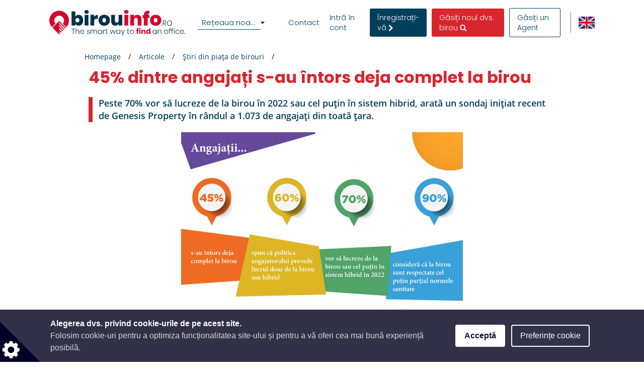

--- FILE ---
content_type: text/html; charset=utf-8
request_url: https://www.google.com/recaptcha/api2/anchor?ar=1&k=6LcHCuMZAAAAAL9nsJsX_rLXWwcp7oGhaPj1Qq3N&co=aHR0cHM6Ly93d3cuYmlyb3VpbmZvLnJvOjQ0Mw..&hl=ro&type=image&v=N67nZn4AqZkNcbeMu4prBgzg&theme=light&size=normal&anchor-ms=20000&execute-ms=30000&cb=z594ixi1ahe6
body_size: 49528
content:
<!DOCTYPE HTML><html dir="ltr" lang="ro"><head><meta http-equiv="Content-Type" content="text/html; charset=UTF-8">
<meta http-equiv="X-UA-Compatible" content="IE=edge">
<title>reCAPTCHA</title>
<style type="text/css">
/* cyrillic-ext */
@font-face {
  font-family: 'Roboto';
  font-style: normal;
  font-weight: 400;
  font-stretch: 100%;
  src: url(//fonts.gstatic.com/s/roboto/v48/KFO7CnqEu92Fr1ME7kSn66aGLdTylUAMa3GUBHMdazTgWw.woff2) format('woff2');
  unicode-range: U+0460-052F, U+1C80-1C8A, U+20B4, U+2DE0-2DFF, U+A640-A69F, U+FE2E-FE2F;
}
/* cyrillic */
@font-face {
  font-family: 'Roboto';
  font-style: normal;
  font-weight: 400;
  font-stretch: 100%;
  src: url(//fonts.gstatic.com/s/roboto/v48/KFO7CnqEu92Fr1ME7kSn66aGLdTylUAMa3iUBHMdazTgWw.woff2) format('woff2');
  unicode-range: U+0301, U+0400-045F, U+0490-0491, U+04B0-04B1, U+2116;
}
/* greek-ext */
@font-face {
  font-family: 'Roboto';
  font-style: normal;
  font-weight: 400;
  font-stretch: 100%;
  src: url(//fonts.gstatic.com/s/roboto/v48/KFO7CnqEu92Fr1ME7kSn66aGLdTylUAMa3CUBHMdazTgWw.woff2) format('woff2');
  unicode-range: U+1F00-1FFF;
}
/* greek */
@font-face {
  font-family: 'Roboto';
  font-style: normal;
  font-weight: 400;
  font-stretch: 100%;
  src: url(//fonts.gstatic.com/s/roboto/v48/KFO7CnqEu92Fr1ME7kSn66aGLdTylUAMa3-UBHMdazTgWw.woff2) format('woff2');
  unicode-range: U+0370-0377, U+037A-037F, U+0384-038A, U+038C, U+038E-03A1, U+03A3-03FF;
}
/* math */
@font-face {
  font-family: 'Roboto';
  font-style: normal;
  font-weight: 400;
  font-stretch: 100%;
  src: url(//fonts.gstatic.com/s/roboto/v48/KFO7CnqEu92Fr1ME7kSn66aGLdTylUAMawCUBHMdazTgWw.woff2) format('woff2');
  unicode-range: U+0302-0303, U+0305, U+0307-0308, U+0310, U+0312, U+0315, U+031A, U+0326-0327, U+032C, U+032F-0330, U+0332-0333, U+0338, U+033A, U+0346, U+034D, U+0391-03A1, U+03A3-03A9, U+03B1-03C9, U+03D1, U+03D5-03D6, U+03F0-03F1, U+03F4-03F5, U+2016-2017, U+2034-2038, U+203C, U+2040, U+2043, U+2047, U+2050, U+2057, U+205F, U+2070-2071, U+2074-208E, U+2090-209C, U+20D0-20DC, U+20E1, U+20E5-20EF, U+2100-2112, U+2114-2115, U+2117-2121, U+2123-214F, U+2190, U+2192, U+2194-21AE, U+21B0-21E5, U+21F1-21F2, U+21F4-2211, U+2213-2214, U+2216-22FF, U+2308-230B, U+2310, U+2319, U+231C-2321, U+2336-237A, U+237C, U+2395, U+239B-23B7, U+23D0, U+23DC-23E1, U+2474-2475, U+25AF, U+25B3, U+25B7, U+25BD, U+25C1, U+25CA, U+25CC, U+25FB, U+266D-266F, U+27C0-27FF, U+2900-2AFF, U+2B0E-2B11, U+2B30-2B4C, U+2BFE, U+3030, U+FF5B, U+FF5D, U+1D400-1D7FF, U+1EE00-1EEFF;
}
/* symbols */
@font-face {
  font-family: 'Roboto';
  font-style: normal;
  font-weight: 400;
  font-stretch: 100%;
  src: url(//fonts.gstatic.com/s/roboto/v48/KFO7CnqEu92Fr1ME7kSn66aGLdTylUAMaxKUBHMdazTgWw.woff2) format('woff2');
  unicode-range: U+0001-000C, U+000E-001F, U+007F-009F, U+20DD-20E0, U+20E2-20E4, U+2150-218F, U+2190, U+2192, U+2194-2199, U+21AF, U+21E6-21F0, U+21F3, U+2218-2219, U+2299, U+22C4-22C6, U+2300-243F, U+2440-244A, U+2460-24FF, U+25A0-27BF, U+2800-28FF, U+2921-2922, U+2981, U+29BF, U+29EB, U+2B00-2BFF, U+4DC0-4DFF, U+FFF9-FFFB, U+10140-1018E, U+10190-1019C, U+101A0, U+101D0-101FD, U+102E0-102FB, U+10E60-10E7E, U+1D2C0-1D2D3, U+1D2E0-1D37F, U+1F000-1F0FF, U+1F100-1F1AD, U+1F1E6-1F1FF, U+1F30D-1F30F, U+1F315, U+1F31C, U+1F31E, U+1F320-1F32C, U+1F336, U+1F378, U+1F37D, U+1F382, U+1F393-1F39F, U+1F3A7-1F3A8, U+1F3AC-1F3AF, U+1F3C2, U+1F3C4-1F3C6, U+1F3CA-1F3CE, U+1F3D4-1F3E0, U+1F3ED, U+1F3F1-1F3F3, U+1F3F5-1F3F7, U+1F408, U+1F415, U+1F41F, U+1F426, U+1F43F, U+1F441-1F442, U+1F444, U+1F446-1F449, U+1F44C-1F44E, U+1F453, U+1F46A, U+1F47D, U+1F4A3, U+1F4B0, U+1F4B3, U+1F4B9, U+1F4BB, U+1F4BF, U+1F4C8-1F4CB, U+1F4D6, U+1F4DA, U+1F4DF, U+1F4E3-1F4E6, U+1F4EA-1F4ED, U+1F4F7, U+1F4F9-1F4FB, U+1F4FD-1F4FE, U+1F503, U+1F507-1F50B, U+1F50D, U+1F512-1F513, U+1F53E-1F54A, U+1F54F-1F5FA, U+1F610, U+1F650-1F67F, U+1F687, U+1F68D, U+1F691, U+1F694, U+1F698, U+1F6AD, U+1F6B2, U+1F6B9-1F6BA, U+1F6BC, U+1F6C6-1F6CF, U+1F6D3-1F6D7, U+1F6E0-1F6EA, U+1F6F0-1F6F3, U+1F6F7-1F6FC, U+1F700-1F7FF, U+1F800-1F80B, U+1F810-1F847, U+1F850-1F859, U+1F860-1F887, U+1F890-1F8AD, U+1F8B0-1F8BB, U+1F8C0-1F8C1, U+1F900-1F90B, U+1F93B, U+1F946, U+1F984, U+1F996, U+1F9E9, U+1FA00-1FA6F, U+1FA70-1FA7C, U+1FA80-1FA89, U+1FA8F-1FAC6, U+1FACE-1FADC, U+1FADF-1FAE9, U+1FAF0-1FAF8, U+1FB00-1FBFF;
}
/* vietnamese */
@font-face {
  font-family: 'Roboto';
  font-style: normal;
  font-weight: 400;
  font-stretch: 100%;
  src: url(//fonts.gstatic.com/s/roboto/v48/KFO7CnqEu92Fr1ME7kSn66aGLdTylUAMa3OUBHMdazTgWw.woff2) format('woff2');
  unicode-range: U+0102-0103, U+0110-0111, U+0128-0129, U+0168-0169, U+01A0-01A1, U+01AF-01B0, U+0300-0301, U+0303-0304, U+0308-0309, U+0323, U+0329, U+1EA0-1EF9, U+20AB;
}
/* latin-ext */
@font-face {
  font-family: 'Roboto';
  font-style: normal;
  font-weight: 400;
  font-stretch: 100%;
  src: url(//fonts.gstatic.com/s/roboto/v48/KFO7CnqEu92Fr1ME7kSn66aGLdTylUAMa3KUBHMdazTgWw.woff2) format('woff2');
  unicode-range: U+0100-02BA, U+02BD-02C5, U+02C7-02CC, U+02CE-02D7, U+02DD-02FF, U+0304, U+0308, U+0329, U+1D00-1DBF, U+1E00-1E9F, U+1EF2-1EFF, U+2020, U+20A0-20AB, U+20AD-20C0, U+2113, U+2C60-2C7F, U+A720-A7FF;
}
/* latin */
@font-face {
  font-family: 'Roboto';
  font-style: normal;
  font-weight: 400;
  font-stretch: 100%;
  src: url(//fonts.gstatic.com/s/roboto/v48/KFO7CnqEu92Fr1ME7kSn66aGLdTylUAMa3yUBHMdazQ.woff2) format('woff2');
  unicode-range: U+0000-00FF, U+0131, U+0152-0153, U+02BB-02BC, U+02C6, U+02DA, U+02DC, U+0304, U+0308, U+0329, U+2000-206F, U+20AC, U+2122, U+2191, U+2193, U+2212, U+2215, U+FEFF, U+FFFD;
}
/* cyrillic-ext */
@font-face {
  font-family: 'Roboto';
  font-style: normal;
  font-weight: 500;
  font-stretch: 100%;
  src: url(//fonts.gstatic.com/s/roboto/v48/KFO7CnqEu92Fr1ME7kSn66aGLdTylUAMa3GUBHMdazTgWw.woff2) format('woff2');
  unicode-range: U+0460-052F, U+1C80-1C8A, U+20B4, U+2DE0-2DFF, U+A640-A69F, U+FE2E-FE2F;
}
/* cyrillic */
@font-face {
  font-family: 'Roboto';
  font-style: normal;
  font-weight: 500;
  font-stretch: 100%;
  src: url(//fonts.gstatic.com/s/roboto/v48/KFO7CnqEu92Fr1ME7kSn66aGLdTylUAMa3iUBHMdazTgWw.woff2) format('woff2');
  unicode-range: U+0301, U+0400-045F, U+0490-0491, U+04B0-04B1, U+2116;
}
/* greek-ext */
@font-face {
  font-family: 'Roboto';
  font-style: normal;
  font-weight: 500;
  font-stretch: 100%;
  src: url(//fonts.gstatic.com/s/roboto/v48/KFO7CnqEu92Fr1ME7kSn66aGLdTylUAMa3CUBHMdazTgWw.woff2) format('woff2');
  unicode-range: U+1F00-1FFF;
}
/* greek */
@font-face {
  font-family: 'Roboto';
  font-style: normal;
  font-weight: 500;
  font-stretch: 100%;
  src: url(//fonts.gstatic.com/s/roboto/v48/KFO7CnqEu92Fr1ME7kSn66aGLdTylUAMa3-UBHMdazTgWw.woff2) format('woff2');
  unicode-range: U+0370-0377, U+037A-037F, U+0384-038A, U+038C, U+038E-03A1, U+03A3-03FF;
}
/* math */
@font-face {
  font-family: 'Roboto';
  font-style: normal;
  font-weight: 500;
  font-stretch: 100%;
  src: url(//fonts.gstatic.com/s/roboto/v48/KFO7CnqEu92Fr1ME7kSn66aGLdTylUAMawCUBHMdazTgWw.woff2) format('woff2');
  unicode-range: U+0302-0303, U+0305, U+0307-0308, U+0310, U+0312, U+0315, U+031A, U+0326-0327, U+032C, U+032F-0330, U+0332-0333, U+0338, U+033A, U+0346, U+034D, U+0391-03A1, U+03A3-03A9, U+03B1-03C9, U+03D1, U+03D5-03D6, U+03F0-03F1, U+03F4-03F5, U+2016-2017, U+2034-2038, U+203C, U+2040, U+2043, U+2047, U+2050, U+2057, U+205F, U+2070-2071, U+2074-208E, U+2090-209C, U+20D0-20DC, U+20E1, U+20E5-20EF, U+2100-2112, U+2114-2115, U+2117-2121, U+2123-214F, U+2190, U+2192, U+2194-21AE, U+21B0-21E5, U+21F1-21F2, U+21F4-2211, U+2213-2214, U+2216-22FF, U+2308-230B, U+2310, U+2319, U+231C-2321, U+2336-237A, U+237C, U+2395, U+239B-23B7, U+23D0, U+23DC-23E1, U+2474-2475, U+25AF, U+25B3, U+25B7, U+25BD, U+25C1, U+25CA, U+25CC, U+25FB, U+266D-266F, U+27C0-27FF, U+2900-2AFF, U+2B0E-2B11, U+2B30-2B4C, U+2BFE, U+3030, U+FF5B, U+FF5D, U+1D400-1D7FF, U+1EE00-1EEFF;
}
/* symbols */
@font-face {
  font-family: 'Roboto';
  font-style: normal;
  font-weight: 500;
  font-stretch: 100%;
  src: url(//fonts.gstatic.com/s/roboto/v48/KFO7CnqEu92Fr1ME7kSn66aGLdTylUAMaxKUBHMdazTgWw.woff2) format('woff2');
  unicode-range: U+0001-000C, U+000E-001F, U+007F-009F, U+20DD-20E0, U+20E2-20E4, U+2150-218F, U+2190, U+2192, U+2194-2199, U+21AF, U+21E6-21F0, U+21F3, U+2218-2219, U+2299, U+22C4-22C6, U+2300-243F, U+2440-244A, U+2460-24FF, U+25A0-27BF, U+2800-28FF, U+2921-2922, U+2981, U+29BF, U+29EB, U+2B00-2BFF, U+4DC0-4DFF, U+FFF9-FFFB, U+10140-1018E, U+10190-1019C, U+101A0, U+101D0-101FD, U+102E0-102FB, U+10E60-10E7E, U+1D2C0-1D2D3, U+1D2E0-1D37F, U+1F000-1F0FF, U+1F100-1F1AD, U+1F1E6-1F1FF, U+1F30D-1F30F, U+1F315, U+1F31C, U+1F31E, U+1F320-1F32C, U+1F336, U+1F378, U+1F37D, U+1F382, U+1F393-1F39F, U+1F3A7-1F3A8, U+1F3AC-1F3AF, U+1F3C2, U+1F3C4-1F3C6, U+1F3CA-1F3CE, U+1F3D4-1F3E0, U+1F3ED, U+1F3F1-1F3F3, U+1F3F5-1F3F7, U+1F408, U+1F415, U+1F41F, U+1F426, U+1F43F, U+1F441-1F442, U+1F444, U+1F446-1F449, U+1F44C-1F44E, U+1F453, U+1F46A, U+1F47D, U+1F4A3, U+1F4B0, U+1F4B3, U+1F4B9, U+1F4BB, U+1F4BF, U+1F4C8-1F4CB, U+1F4D6, U+1F4DA, U+1F4DF, U+1F4E3-1F4E6, U+1F4EA-1F4ED, U+1F4F7, U+1F4F9-1F4FB, U+1F4FD-1F4FE, U+1F503, U+1F507-1F50B, U+1F50D, U+1F512-1F513, U+1F53E-1F54A, U+1F54F-1F5FA, U+1F610, U+1F650-1F67F, U+1F687, U+1F68D, U+1F691, U+1F694, U+1F698, U+1F6AD, U+1F6B2, U+1F6B9-1F6BA, U+1F6BC, U+1F6C6-1F6CF, U+1F6D3-1F6D7, U+1F6E0-1F6EA, U+1F6F0-1F6F3, U+1F6F7-1F6FC, U+1F700-1F7FF, U+1F800-1F80B, U+1F810-1F847, U+1F850-1F859, U+1F860-1F887, U+1F890-1F8AD, U+1F8B0-1F8BB, U+1F8C0-1F8C1, U+1F900-1F90B, U+1F93B, U+1F946, U+1F984, U+1F996, U+1F9E9, U+1FA00-1FA6F, U+1FA70-1FA7C, U+1FA80-1FA89, U+1FA8F-1FAC6, U+1FACE-1FADC, U+1FADF-1FAE9, U+1FAF0-1FAF8, U+1FB00-1FBFF;
}
/* vietnamese */
@font-face {
  font-family: 'Roboto';
  font-style: normal;
  font-weight: 500;
  font-stretch: 100%;
  src: url(//fonts.gstatic.com/s/roboto/v48/KFO7CnqEu92Fr1ME7kSn66aGLdTylUAMa3OUBHMdazTgWw.woff2) format('woff2');
  unicode-range: U+0102-0103, U+0110-0111, U+0128-0129, U+0168-0169, U+01A0-01A1, U+01AF-01B0, U+0300-0301, U+0303-0304, U+0308-0309, U+0323, U+0329, U+1EA0-1EF9, U+20AB;
}
/* latin-ext */
@font-face {
  font-family: 'Roboto';
  font-style: normal;
  font-weight: 500;
  font-stretch: 100%;
  src: url(//fonts.gstatic.com/s/roboto/v48/KFO7CnqEu92Fr1ME7kSn66aGLdTylUAMa3KUBHMdazTgWw.woff2) format('woff2');
  unicode-range: U+0100-02BA, U+02BD-02C5, U+02C7-02CC, U+02CE-02D7, U+02DD-02FF, U+0304, U+0308, U+0329, U+1D00-1DBF, U+1E00-1E9F, U+1EF2-1EFF, U+2020, U+20A0-20AB, U+20AD-20C0, U+2113, U+2C60-2C7F, U+A720-A7FF;
}
/* latin */
@font-face {
  font-family: 'Roboto';
  font-style: normal;
  font-weight: 500;
  font-stretch: 100%;
  src: url(//fonts.gstatic.com/s/roboto/v48/KFO7CnqEu92Fr1ME7kSn66aGLdTylUAMa3yUBHMdazQ.woff2) format('woff2');
  unicode-range: U+0000-00FF, U+0131, U+0152-0153, U+02BB-02BC, U+02C6, U+02DA, U+02DC, U+0304, U+0308, U+0329, U+2000-206F, U+20AC, U+2122, U+2191, U+2193, U+2212, U+2215, U+FEFF, U+FFFD;
}
/* cyrillic-ext */
@font-face {
  font-family: 'Roboto';
  font-style: normal;
  font-weight: 900;
  font-stretch: 100%;
  src: url(//fonts.gstatic.com/s/roboto/v48/KFO7CnqEu92Fr1ME7kSn66aGLdTylUAMa3GUBHMdazTgWw.woff2) format('woff2');
  unicode-range: U+0460-052F, U+1C80-1C8A, U+20B4, U+2DE0-2DFF, U+A640-A69F, U+FE2E-FE2F;
}
/* cyrillic */
@font-face {
  font-family: 'Roboto';
  font-style: normal;
  font-weight: 900;
  font-stretch: 100%;
  src: url(//fonts.gstatic.com/s/roboto/v48/KFO7CnqEu92Fr1ME7kSn66aGLdTylUAMa3iUBHMdazTgWw.woff2) format('woff2');
  unicode-range: U+0301, U+0400-045F, U+0490-0491, U+04B0-04B1, U+2116;
}
/* greek-ext */
@font-face {
  font-family: 'Roboto';
  font-style: normal;
  font-weight: 900;
  font-stretch: 100%;
  src: url(//fonts.gstatic.com/s/roboto/v48/KFO7CnqEu92Fr1ME7kSn66aGLdTylUAMa3CUBHMdazTgWw.woff2) format('woff2');
  unicode-range: U+1F00-1FFF;
}
/* greek */
@font-face {
  font-family: 'Roboto';
  font-style: normal;
  font-weight: 900;
  font-stretch: 100%;
  src: url(//fonts.gstatic.com/s/roboto/v48/KFO7CnqEu92Fr1ME7kSn66aGLdTylUAMa3-UBHMdazTgWw.woff2) format('woff2');
  unicode-range: U+0370-0377, U+037A-037F, U+0384-038A, U+038C, U+038E-03A1, U+03A3-03FF;
}
/* math */
@font-face {
  font-family: 'Roboto';
  font-style: normal;
  font-weight: 900;
  font-stretch: 100%;
  src: url(//fonts.gstatic.com/s/roboto/v48/KFO7CnqEu92Fr1ME7kSn66aGLdTylUAMawCUBHMdazTgWw.woff2) format('woff2');
  unicode-range: U+0302-0303, U+0305, U+0307-0308, U+0310, U+0312, U+0315, U+031A, U+0326-0327, U+032C, U+032F-0330, U+0332-0333, U+0338, U+033A, U+0346, U+034D, U+0391-03A1, U+03A3-03A9, U+03B1-03C9, U+03D1, U+03D5-03D6, U+03F0-03F1, U+03F4-03F5, U+2016-2017, U+2034-2038, U+203C, U+2040, U+2043, U+2047, U+2050, U+2057, U+205F, U+2070-2071, U+2074-208E, U+2090-209C, U+20D0-20DC, U+20E1, U+20E5-20EF, U+2100-2112, U+2114-2115, U+2117-2121, U+2123-214F, U+2190, U+2192, U+2194-21AE, U+21B0-21E5, U+21F1-21F2, U+21F4-2211, U+2213-2214, U+2216-22FF, U+2308-230B, U+2310, U+2319, U+231C-2321, U+2336-237A, U+237C, U+2395, U+239B-23B7, U+23D0, U+23DC-23E1, U+2474-2475, U+25AF, U+25B3, U+25B7, U+25BD, U+25C1, U+25CA, U+25CC, U+25FB, U+266D-266F, U+27C0-27FF, U+2900-2AFF, U+2B0E-2B11, U+2B30-2B4C, U+2BFE, U+3030, U+FF5B, U+FF5D, U+1D400-1D7FF, U+1EE00-1EEFF;
}
/* symbols */
@font-face {
  font-family: 'Roboto';
  font-style: normal;
  font-weight: 900;
  font-stretch: 100%;
  src: url(//fonts.gstatic.com/s/roboto/v48/KFO7CnqEu92Fr1ME7kSn66aGLdTylUAMaxKUBHMdazTgWw.woff2) format('woff2');
  unicode-range: U+0001-000C, U+000E-001F, U+007F-009F, U+20DD-20E0, U+20E2-20E4, U+2150-218F, U+2190, U+2192, U+2194-2199, U+21AF, U+21E6-21F0, U+21F3, U+2218-2219, U+2299, U+22C4-22C6, U+2300-243F, U+2440-244A, U+2460-24FF, U+25A0-27BF, U+2800-28FF, U+2921-2922, U+2981, U+29BF, U+29EB, U+2B00-2BFF, U+4DC0-4DFF, U+FFF9-FFFB, U+10140-1018E, U+10190-1019C, U+101A0, U+101D0-101FD, U+102E0-102FB, U+10E60-10E7E, U+1D2C0-1D2D3, U+1D2E0-1D37F, U+1F000-1F0FF, U+1F100-1F1AD, U+1F1E6-1F1FF, U+1F30D-1F30F, U+1F315, U+1F31C, U+1F31E, U+1F320-1F32C, U+1F336, U+1F378, U+1F37D, U+1F382, U+1F393-1F39F, U+1F3A7-1F3A8, U+1F3AC-1F3AF, U+1F3C2, U+1F3C4-1F3C6, U+1F3CA-1F3CE, U+1F3D4-1F3E0, U+1F3ED, U+1F3F1-1F3F3, U+1F3F5-1F3F7, U+1F408, U+1F415, U+1F41F, U+1F426, U+1F43F, U+1F441-1F442, U+1F444, U+1F446-1F449, U+1F44C-1F44E, U+1F453, U+1F46A, U+1F47D, U+1F4A3, U+1F4B0, U+1F4B3, U+1F4B9, U+1F4BB, U+1F4BF, U+1F4C8-1F4CB, U+1F4D6, U+1F4DA, U+1F4DF, U+1F4E3-1F4E6, U+1F4EA-1F4ED, U+1F4F7, U+1F4F9-1F4FB, U+1F4FD-1F4FE, U+1F503, U+1F507-1F50B, U+1F50D, U+1F512-1F513, U+1F53E-1F54A, U+1F54F-1F5FA, U+1F610, U+1F650-1F67F, U+1F687, U+1F68D, U+1F691, U+1F694, U+1F698, U+1F6AD, U+1F6B2, U+1F6B9-1F6BA, U+1F6BC, U+1F6C6-1F6CF, U+1F6D3-1F6D7, U+1F6E0-1F6EA, U+1F6F0-1F6F3, U+1F6F7-1F6FC, U+1F700-1F7FF, U+1F800-1F80B, U+1F810-1F847, U+1F850-1F859, U+1F860-1F887, U+1F890-1F8AD, U+1F8B0-1F8BB, U+1F8C0-1F8C1, U+1F900-1F90B, U+1F93B, U+1F946, U+1F984, U+1F996, U+1F9E9, U+1FA00-1FA6F, U+1FA70-1FA7C, U+1FA80-1FA89, U+1FA8F-1FAC6, U+1FACE-1FADC, U+1FADF-1FAE9, U+1FAF0-1FAF8, U+1FB00-1FBFF;
}
/* vietnamese */
@font-face {
  font-family: 'Roboto';
  font-style: normal;
  font-weight: 900;
  font-stretch: 100%;
  src: url(//fonts.gstatic.com/s/roboto/v48/KFO7CnqEu92Fr1ME7kSn66aGLdTylUAMa3OUBHMdazTgWw.woff2) format('woff2');
  unicode-range: U+0102-0103, U+0110-0111, U+0128-0129, U+0168-0169, U+01A0-01A1, U+01AF-01B0, U+0300-0301, U+0303-0304, U+0308-0309, U+0323, U+0329, U+1EA0-1EF9, U+20AB;
}
/* latin-ext */
@font-face {
  font-family: 'Roboto';
  font-style: normal;
  font-weight: 900;
  font-stretch: 100%;
  src: url(//fonts.gstatic.com/s/roboto/v48/KFO7CnqEu92Fr1ME7kSn66aGLdTylUAMa3KUBHMdazTgWw.woff2) format('woff2');
  unicode-range: U+0100-02BA, U+02BD-02C5, U+02C7-02CC, U+02CE-02D7, U+02DD-02FF, U+0304, U+0308, U+0329, U+1D00-1DBF, U+1E00-1E9F, U+1EF2-1EFF, U+2020, U+20A0-20AB, U+20AD-20C0, U+2113, U+2C60-2C7F, U+A720-A7FF;
}
/* latin */
@font-face {
  font-family: 'Roboto';
  font-style: normal;
  font-weight: 900;
  font-stretch: 100%;
  src: url(//fonts.gstatic.com/s/roboto/v48/KFO7CnqEu92Fr1ME7kSn66aGLdTylUAMa3yUBHMdazQ.woff2) format('woff2');
  unicode-range: U+0000-00FF, U+0131, U+0152-0153, U+02BB-02BC, U+02C6, U+02DA, U+02DC, U+0304, U+0308, U+0329, U+2000-206F, U+20AC, U+2122, U+2191, U+2193, U+2212, U+2215, U+FEFF, U+FFFD;
}

</style>
<link rel="stylesheet" type="text/css" href="https://www.gstatic.com/recaptcha/releases/N67nZn4AqZkNcbeMu4prBgzg/styles__ltr.css">
<script nonce="_Ha0AcPh-JgmGW-5pDhsBg" type="text/javascript">window['__recaptcha_api'] = 'https://www.google.com/recaptcha/api2/';</script>
<script type="text/javascript" src="https://www.gstatic.com/recaptcha/releases/N67nZn4AqZkNcbeMu4prBgzg/recaptcha__ro.js" nonce="_Ha0AcPh-JgmGW-5pDhsBg">
      
    </script></head>
<body><div id="rc-anchor-alert" class="rc-anchor-alert"></div>
<input type="hidden" id="recaptcha-token" value="[base64]">
<script type="text/javascript" nonce="_Ha0AcPh-JgmGW-5pDhsBg">
      recaptcha.anchor.Main.init("[\x22ainput\x22,[\x22bgdata\x22,\x22\x22,\[base64]/[base64]/[base64]/[base64]/[base64]/UltsKytdPUU6KEU8MjA0OD9SW2wrK109RT4+NnwxOTI6KChFJjY0NTEyKT09NTUyOTYmJk0rMTxjLmxlbmd0aCYmKGMuY2hhckNvZGVBdChNKzEpJjY0NTEyKT09NTYzMjA/[base64]/[base64]/[base64]/[base64]/[base64]/[base64]/[base64]\x22,\[base64]\\u003d\\u003d\x22,\x22ScKfEsOSw7ckDcKSNcOFwq9VwqInbiRaSFcoU8KewpPDmyXCq2IwBU/Dp8KPwrDDosOzwr7DrMKcMS0dw6UhCcOmMlnDj8Kgw6tSw43CnMOnEMOBwoTCkGYRwoTCucOxw6lvHAxlwrfDm8Kidz9zXGTDqMOMwo7DgyVvLcK/wrnDncO4wrjCj8KuLwjDv1zDrsOTLcOIw7hseWE6YRDDj1pxwpbDr2pwTsOtwozCicOcejsRwokcwp/[base64]/CkHHDsCslwpMNw6LChcKET13Ds8OlG1XDkMO9bsK4Vx/[base64]/[base64]/wq1Ocx7DoT0zFMKpG8ONQ8KJwrkRw74dwpbDszpVXVfDh2Anw5hFO3d4GMK5w4TDlDIZfl/[base64]/UsOpw65Mw5d0wqHDmUjDk8ORMsKNTUt2wqJqw60yZFw2wol5w5bCsiAzw4NELMOkwrHDpcOCwrxTf8OuYwZkwoAoX8OTw63DpzHDnm0PGCtgwrgFwpvDqcKVw7/DucKjw73DosOXUsOhwpfDlmczIsK5TsKnw6Raw7LDgMKQVErDgcOoLS3ClsOfScOyKSBbw6/[base64]/cMK0woofJ8OORR/DswMfwpEvfMK3BsO3TEcAw4Y3NsK3IWXDj8KIWh/DksK+E8ORamvCnnEgHzvCsTTCuVxoLcOuO0Vaw4fClSHDqsO9wqIgwqF/[base64]/RsO2w7jCgU/[base64]/Dm1+EC3CrT7CuyhVwoh0w7zDv148wrzCh2nDoT/CqsK9YRjDl03DrzVmWDvCosKWSmRXw4HDmXzDvDnDg1Bnw4fDnsO6wr/DvjMkw4lpCcKVdcOPwo/Dm8OgCsO+FMOSwp3Du8OiCcO8P8KXHMO0wonDm8KMw5Mnw5DCpB9kwr1Cw6Ebwrl4wpTDk0vDgUTDq8OiwozCslk5wr/DoMOyG29ywovDunzDlyrDm23Dl25Nwoslw7Uew5MoIj1kPXd8LcOsBMKAwo9Xwp3DsEttFmYRw7/CuMOWDMO1YEoswqjDu8Kxw6fDuMOKw5gPw4TDjMKwL8KAw53DtcOrTid5w4LCqGrDhTXDvEzCkyvCmE3ChlobV0Uawq4aw4HCskBlw7rCgsOYwoHCtsOJwqlHw614FsOpw4EBD05yw6MnZcKwwpREw4RDNyEgwpU3dyjDp8OVFytHw7zDiC/[base64]/DqmAUWsKjwq/[base64]/[base64]/DgsOKwo8ZEcKEBcO7wqIbwrJ/DMOqwrE0w6w6Nk3Ci34Kw7xXWRDCrypfOi3CqxDCnmgJwqImw4nDu2FhX8KzfMKRAz/CnsOMwq/Dh25VwoDDicOECcOoDcKufVoYwo3DucK/[base64]/Cn3fDo0g0X8KtMnouAMKIVMOnwps/w5JwwoXCtsKhw5TColoKw5rCgmppQsOmwoc+UMKqI31wRsOQw6HClMOPwozCgSfDg8K7wobDpX7DulLDqUHDjsK6OEPDujHCkSrDkR5jwoNxwo5ow6LDsz0bwqDCrHVOw4XCoRfCjxbClRrDvcK/w4U7w7rDjMK/FBDDvWvDnBthKXvDoMO8wr3Cv8OwAMK1w4w6wr7DpSMqwpvCkCBYJsKuw7jChcK4OMKQwoZ0wqzDjMOjAsK5wrjCrC3Cu8OQPF5iFA5Vw6LDugTCkMKewr1qw5/CqMKdwr7CtcKUw6gqKA4IwpQFwqBYW1gaEMO3D3bCtj9sfsOAwo08w6xywqXCtxnCicKnGHnDvMKMw7pEw78sDMOQwoXCsVBfIMK+wolpSFfCpFF2w6vCqBvDncOYWsKVKcOZRMOMwrRhwqbCmcOtDsOowqPCisOtRX0ywrgmwprDh8OEU8OBwqV/w4bDlMKPwr07AVHCj8OVdsOzD8KvW2Bfw6Ave2oZwoLDvMKgwrpJTcK/[base64]/CqsKDw63ClGAHcAIhc3V3NXEGw4bDrH0BWMKRwoJWw47DuD9Ge8OsMMKEW8KZwo/CjsO8ZmVWch3DhiMBbsORI1PCujoVwpjCsMOeVsKawqbDsk3ClMKkwq9Gwqh+FsKpw6LDqMKYw55WwoHCoMK6woHDo1TCiRbCk0fCucK7w67DiRfCscO/wqjDkMK0ABkowrVTwqNKZ8OFNCnCkMKHJzDDuMKtAVbCtSDDt8KvPsOsTEopwrfDqXQ4w7JdwrQSwprDqyfDgsKtPMKZw6sqcAcXL8OvRcKWI2vDt3VKw6lHYXhtw5fClsKHYH3Cq2nCosK+Ak/DucKuYxVgPsKhw5fCnSNgw5nDncKdw5/CtlAYVsOpfBgWcwMcw6YERWN2eMKCw4BsPVpscE3DncKuw4vCn8O7w5V2I0sTwrTCvnnCujnDhsKIwochLcOTJ1hlw5BmIMKFwqwwOMODwo4Qwp3CuQ/[base64]/[base64]/Dq3RuPsK+dEo9wp7DswdVwobDjEfCi2JVwpTCsg8DBX7DkTFmwr/DoH7Ci8KqwqgiVsKywqwcK2HDhW3Do01zI8KuwpEeX8O1GjQZNRZSFBfDiEpnP8O6PcO2wq4RBjIRwq8Swp/Cp3V0PsOUV8KAJzbCqQFvY8ODw7fCpsO7LsOzw5x4w7zDjy4Mf3McEsOyE17Ct8OCw7IiJcOywoMODHQbw57DvcOmwoDDn8KEVMKNw6soFcKkwqzDm0bCucKNO8Kmw6wVw5vDoz4hTxjCtsKlDhlLM8KTBBVVDTDDnQnDssO9w6zDqxU3Yz0wLj/[base64]/DtlsrfkzClsK+w7YwRMOEwoQSw4BIwrBsw6DDnsKOfsKLwr4Fw7p2X8OrO8Ocw5nDo8KoK15Vw5LCnWY1bFZsTcK1Mh5Qwr3Cpn7ClB8lYMKvesO7SjDCjQ/Dv8OHw4PCjsOLwr4hLn/CiAZ0wrRJTA0hH8KMaG9ED3XCsG9hYW0GUnJBQEwYHzTDthAlU8K2w4Z6wq7CosOXJMOtw7sBw4RydDzCssO0woRYQAPDo20yw4PCssKkVsKKw5cpMMKEw4rDm8Osw6zCgibCtMK/wpsPfknCn8KeZsKSWMK5ODgUZiNfXgfDu8KdwrbChDrDqcOwwpxtXcK+wogZUcOoDMOOK8KgOAnCumnDqsOtBDDDocKxExUiUMKsdUt/fcKrQwfCscOqw5EcworDlcKtwpEDw68kw4vCuSbDlVzCi8KVOMKRKhPChMK4GETCqsKTOMONwrgRw5k5R34dwr1+OgfCgMK6w7nDo1pcw7JYasKxMsOeMcOAwpIUC3Bww73Di8KvDMK/w7zDs8KHb0tLRMKPw6bDtMKSw7HCncK9T2nCk8Ovw53ChmHDnC/DpCUacSPDqMOowqRDHMKdw5ZZPcOBZsOSw60zCnPCl1jCuU/[base64]/CncOZFTBJw4HCiDp0w5gnGE3CqXpsOsOYw5lpw7/CkMOtbcO7Ow/DjF9Qwr3CusKuV39wwp7DlEYBw6LCqnTDkcOMwp4JL8KjwppmeMKxJC3Dm25IwpNDwqZJwr/CpGnCjsKzIwjDoA7DsSjDoAXCukhhwroef1jCpmHCo1wIKcKVw6/CqMKAFl3CvWFWw4HDusO+woZ3NW/DlsKqW8KNIcKywqZlBE7CtMKtaj3Dr8KqBQgfTMOvw4LClxvCiMKUw43ClXrClQo4worDk8Kqf8Kjw7DCjsK6w7HCnW/[base64]/FsOifEHDicOJE1pWwp1xw6LDnhXDlXVSM0nDlMO/D8KswqMqUgZFHVgAYsKTw6ZWZMOYMsKFGDtEw6/DpsKCwqcZXkLCkRHCvcKFJjg7YsOsET3Cr0rCtmtQQz8Rw5bCjsK+wrHCv3jDpcOnwq4lOsO7w4XCqEXCvMK/acKEw40yC8KFwr3Dm3rDujDCucKzwrfCiivDh8KYeMOLwrXCokQwRcKUwphqYsOeAghrX8K9w5Eowrp0w4LDlGAcw4LDnW9ecnghCcKZAS1BM1rDunxzXwpKGycPOyjDmzTCrTLCjCzClMKINBvClCDDkXJNw63DrAcowqMWwp/CjG/CtwhuaUPCvDNTwqHDrF/DkMKHW2HDvWpowqpWN0PDj8KSw70Ow53CqlVzDw0Mw5o1VcOuQmbDr8K3wqFqKcK6R8Kxw6svw6lNwqtTw4DCvsKvaA/CuybCtcOeYMK/w5JMw6DCuMO+wqjDhC7DhwHDoTELasKkwqwDw50XwokCI8OIBsOKw4zCksOPAUzCj0/DpcK6w4XCjiPDt8Kfw5xjwrZTwoccwoQec8OaAFzCssOFOGpXE8Omw5t+QgAlw4ktw7HDtFFzKMO2wqAZwoRqEcOzBsKSwrXDn8OnVlHDo3/CvU7Cn8K7HcKMwr1ACwrCo0fCqsKRwrjDscKEwrjCsHbCqMODwoLDlMO9wpnCtcOoBsKofk8+DhbCg8Omw6/DmDR1XDR8FsORIgUww6/DmSfChsKCwoXDr8Ovw6/DrgfClFwlw5PCtDLDo20Yw6zCkMKkecKyw5LDjsK3w6QewpQuw7TClkIrw7B6w5QVUcOVwqXCusOuJsOtwrLDiTTDosKTwp3CrsKgclXCrMOcw7c/w5VZw6wnw51Aw6XDiVTCscK8w67DucKiw47Ds8OLw4ppwofDgH7DnloCw47Dji/CjMKVWRkdCVTDokzDuWpXPipzw4bCqcOQwrrDjsKFFsKFIBstwpxXw49Aw5zDn8Ktw7FzTsOWQ1UxNcOew6Afw5YnfCNbw7FfeMO3w4JBwpDDpcKww7AXwr3Ds8K3YMOrOMOoeMKow47Cl8Ogwr89NQECcX80EsKfw6LDhsKuwovCv8Kvw5tfwrwrHEQ4WQjCuRx/w78MHMOAwpHCmAjDhsK7Rk/Ck8Kww6zCjsKGHsKMw4fDpcK2wq7CnkbCtEoOwq3CqMOTwoMRw6k5w6TClsOswqcKbcKmb8OtS8KbwpbDrG0qGR0vw6LDvwUEw4TDr8OBw4I5acOLwo9dw5LCl8KbwplQwpBtFgdBBsK2w7JdwoNbWhPDvcKGKT8cwrEXF2bCqsOHw45lQMKawq/[base64]/bcK5RcO0wog1w4UHaA/[base64]/HnXDlcOwXC0Hw4V/wqNPwop7w5AQCFtbw6rDt8Onw7/CvcKTwp1vVmppw4p/[base64]/[base64]/UcK6w7rCi8OPw6jChWhYJCDCvEzDiMOnw43DrSLCrTPChcKvRznDpXfDk1rDjmDDj1nDpMKJwr4FbsKOf33Cg0d3AyXCjsKDw5Q3wrksZ8Kowr52wofDosOcw6cHwo3DoMKew4XCjWDDmDUswpnDiCjCqjcdUgdmc3MDwoBsX8OZwqR0w6FJwr/DoRDDsEhKBhpFw6vClsKRDx88wqLDlcKCw4TCucOqJjPCqcKzFUnCmBjDt3TDkcOMw57CnixQwrARWBMLRMKRKXTDnUIHX2jDmsKrwo3DlMK0bhrDkMOTw5I3D8Kjw5TDg8O+w5/ClcK/VMOGwrdbwrAgw7/Ct8O1wpzCosK0w7DDtcORwp7DgmA/MUHCh8OWG8OwPGdQw5QjwpLCmcKUwpjDgjLCksK9wrXDmRhKGmMSJn7ClGHDpcO4w6xMwos3DcK+wpfCt8Onw4AFw5V1wp04w7N7w79/[base64]/CgsO3IFp0w6VZFMORw7FfAsOhQ8KLesK/[base64]/w50ZW3zDh8ODwqFZE8KXwql6W8O4GD3Cs1XDuU/CvBzDnTTCjRg4UMOtfcK7w70Pf0slHsKdw6vCrG0GAMKRw6lwXsK/aMOYw40Iwr0yw7c2w4/DhBfDuMOHZMORGcOyCAnDjMKHwoJADEDDlV90w611wpHDnmk5wrEcTUwddQfDkXMmBcK7d8KNw5JREMOuw7/CrcKbwrdyAiDCnsK+w6zDgMKpW8KuJh5ANTB9wpAFwqQnw7Vaw6/CgR/CnsOMw5YCwqMnBcOLCl7Cgz92w6nCisOkwojDknPChQcNVcKsf8KAesOCSMKaJ2nCrQlHHxY3ZUrDuzl/wrzCu8OEQsKdw7QiaMOgJsK+EcKzbFRxQRYcPDfCsCEWwrZYwrjDmGEuWcKVw7vDg8KXBcKaw5puFW8EbMO6wqzCmxTDmjPCr8O0I28WwrkPwrphasK+Uh7Cj8KAw57DhnbCoRsqwpTDmEfDtXnCvTlNw6jCrcOswowuw4wmb8KgDWLCk8KgEMO8wpLDqx8vwoLDo8K/LjYbBMOSOnkVfsOoTVDDtMKew7DDiWNJFRQxw4XCjsKbw6tuwq/Do2nCiDN9w5TCgwgKwpwJUCcFakbCl8KPw7vDssK7wqNuDXHCjARPwrFNF8KIYcKZwpTClAYpLyfCmErDml8vw4sLwrnDuAlwV2V/L8OSwotqwp4lw7FJw5DCoDXCqxDDm8KcwovCpk8DN8KYw4zDiDV9McOuw4jDtcOKwqjDgkjDphFkRcK4KcKDH8OWw7vDgcKMUlpYwpfDkcK+VmY8McKcJjLDv04jwqxncl5ATcOpU2PDg3XCkMOqVcOqXA/[base64]/DjnE8w7jDrcO0aMKdeMK5Mip1w6x0w6RTw4k0ICslcE/CpHfCmcOrDh4Iw5LCtsO3wrXCmhUJw4U2worCshHDkTsXwpzCksOFFMOFZcKow4AuFsOqwqMbwpXDscKgYDRES8OeMsKUw7XDo0Row4sfwrzCnm/[base64]/[base64]/TsKmw557AxocURtCV8KQWnDCtsKUTsKswrjCqcOhSMOAwqViw4zCvcOawpQYw5B2JcOPCXFzwrAcH8K1w4ZuwpFMwo7DqsKqwqzCuCLCsMKjTcK+EnlodERDacOOR8Oow4dXw5HDucKlwr/[base64]/[base64]/DlMKswrPCpXPDnzlRw4/CjsK3C8KDwrHCtcO7w5VSwrB7BcOkAcKmE8OTwoPCssKNw6fDjWXDuG/DnMO/E8Onw7jCtsOYScOIwp14WzzCvkjDplVMw6rCvk5gw4nDs8OrJ8KPccOdEHrDlTHCjcK+JMOVwowsw5LCocKtw5HCtiw2AcOKL1/CgXLCvF7CnmzDnXE6woo4GsKxw4nDosKzwrhtX2vCul9kP0LCj8OOecKFdBNvw5AWc8OhdMOBwrLCv8O5FCPDk8K4wq/DkxJ8wqXCucO7T8OafsO/Qw3CtsKvMMO4NRNew4AYw67DiMOiCcO/ZcOFwq/[base64]/w7NHEMOQw4d6wp9dwpo5agDCkcKlwp5XdMKHwqMaTMOYwpprwprCrAB5JsKIwonDmMOQwpp6w6nDpz7DtncZFT40WkfDiMKlw4lPem0Dw5LDssKew7HCvEfCn8OyQkc/wq/DukMOAcKUwpXDg8OcMcOaGsOYworDm2lYO1nDsgTDocOxw6XDkn3CsMOsOjfCtMKww4sDc3bDjkvDtV/CpzHCsRx3w4rDtWQGMzkKFcKURCxCBSLCvsORWWgqU8KeBcODwqMkw453VMKJRnApw63CkcKNNBzDl8K+KsO0w45ZwrsuUAJEw4zCmjfDphdMw5tfw44TC8Ouwr9oazHDmsK7TVMuw7rDhcKFwoPDisOJw7fDkUXDu0/CtknDoTfDhMKWHjPDsUsMW8Kow6BpwqvCpE3Dm8KrI2jCvxzDrMOIQsKuZcKnwoXDiGokw6NlwokkUsO3w4lFwpvCpEnDt8K2FknCpQkuR8O1E3nDmQE/H2NxRcKzwqjCkcOkw5pdM1jChcKuEz5RwqwvI1vDp1bCtsKQXMKZbMOrXsKaw5TClU7DlWDCvcKDw60fwotfJsO5w7vCsQXDpxXCpX/CtBLDuRDCpBnChycwAQXDryRYNz5macKKRTTDmcKJwpjDo8KFwoZ7w5s3w4DDtm/CgW5bZ8KhADkKcDnCuMO1JCfDgsOqw67DqhJ9eFDCrcK3wrhVdsKLwoZbw6ciOcKzZhg5E8O6w49rX1JJwp8Rc8OPwoUkw5B7IMOUSjvDj8Ohw48bw4/DlMOkNcKywqZuQcKTV3XDklLCqljCr3Zyw7wFcy9yNAfDhChyNsO5wrAFw4fCp8O+woPChQdEd8KIX8ODByUgD8Orw6gOwoDCkTVowpA7wrBvwrvCv0ALLwUrG8OSwoTDqy3CgsKfwpXCoSDCq3/[base64]/[base64]/w5TCtUTDksKwwp3Di8KWchgSw4jDhkrDk8K2wqbDtR7CoEUkcVpRw7/DnzrDnSF+DsOcc8Ksw6sZEsOpw7TCs8K/FMOHMVRtGBkebMKFdcK/woNQGWbCk8Oewo0iVCIpw6YCUAnCkk/Ciml/[base64]/CjinDmcO8w7TCucKZK8Ksw7ZMK8OYw7DCqcO4WzLDpkLDrmRMwrvDtTTClsKZGA9hL23Cn8O8fcOhdDjCkXXCvsO0wp0Rw7vCsg7Dv3BFw67DoDvCjzbDg8OofMK6wqbDp3NKDW7DglA/DcKXYcOIClICBG3DgkNAZX7CpWQmw6ZswqXCkcOYUcOswqbCpcOVwrHCvFhqcMKwXnjDtF0Tw5nDmMKLSkcVfsKmwrg4w7cvCirDmMKFdcK/VWrCu1/[base64]/Dh8KKw4olJTZdw7/CuMK5M8OHwrsnRmLDngnDnsO+BsKoW2cKw6DCusKuwroEGMOGwqZAasOww5F8e8KDw4N0CsOASzRvwqh+w4/DgsKKwrzCtMKcb8O1wr/CkmkGw7PCpl7CmcKuJsKpa8Oyw4wdJsKVWcKMw6sREcO1w5jDucO5ZwA4wqtND8OPwqR/w79CwqPDqS7Cl1XCt8KxwqLDmcKRw4/CiX/CnMOMwqvDqsK2TMO6W0gdJE5wGVnDjWokw6TCuyPDuMOIZVAsdcKKS1DDlRfCm0XDocOBO8KpKEXDicKtQWHCi8Ojf8KMNnnDswXDhgrDszteXsKBwrp0wrvCkMKXw7/ColrDtkRGHlh2B01cTcKPJhw7w6HDmMKNSQMRAsOqDgtBw6/DhsOCwqRNw6zDq2bCsgDCtsKVOkHCl1EPPkN/[base64]/DqMKEwpXCsGvCosKeQMO0wpBNw6PDqlfCmcKVNsK5aUkDMsK3wo7CiVYSHMKIIcKXw71fdsO0P0gOM8OxAsKFw47DmhpzM0E+w6jDhMK8XFfClsKVw7DCrxfDoGPDnxnDqzo0w5vDqMKkw5nDl3QfGn0MwqFuSsOXwotWwrLDvDjDjTHDv3ZldT/CnMK/[base64]/[base64]/CiMKCwooLJsKawo7DhCFywoDClwTDhzjDlsKAwokswrEEfGlzwopiFMKXwoRyYn7DswTCrnJ2w6NqwqVCLGzDlx/DisKTwrN6A8O6wrfCpsOJcTkfw6k5awEWw6AWIMKQw5pQwrhIwopxWsKmIsKNwpRBUGMWIHPDsRl2HTTDr8KgVMKpNMOwCMKGWTAVw4AtKAnDmlTCocOpwrPCjMOkwoBHIH/DtcO7DnjDmwsCFVlLAMKrNcK4WcK7w7rCgTnDhsOZw7PDoGoYDmB2w4fDt8KOBsOufMO5w7A5woLCqcKlZsK9w7sFwrPDhR4QIHlmwprDhQ8wHcOkw4o0wrLDusKlUhNUAsK+GTLDvxjDnMO8VcKeKgrDusOIwoTDvkTCq8KVLEQBw7lyHh/CuUgOwrB1JcKCwpFUCcO1fyTCl3kbwrglw6rDtTh2woZgEMOHUlzCtwnCqWt0DWRpwpRnwrbClklfwqRNw6JlWSPCscOSBMKQw4/[base64]/PT/Cg8OFwo/Cn8KBwpIcE8Odwo/Cn1fDl8KzMQghwqLCvHI3EcOSw4Izw7dhdcKBXRlTGUpjwod4woXCo1o6w5DCjsKGDW/DmcO/[base64]/CgnzCmsKcwqnDm8Kpw4nCsxDChMKjJcKJZWrDtMKsw7DDl8Obw4zDnMODwpk3MMKZwqdXEAM4wpx3wpIcC8Kkwq7DpEHDn8Kjw4vCkMOUDEBJwo8GwprCkcKywq8dU8KlO3zDp8OkwrDChMOAwonCrwHDpQHCnMO4w4fDqsKLwqdfwrdmGMO6wpkTwqp9WMO/[base64]/[base64]/[base64]/w4HDnHM2wobCtsK9R8KcHkxEwpMTGcKawqrCpMOWwpTDusK6a3gmIxJbeEpDw6fCq2pgf8KPwq4fwo08H8OWDMOiCcOWw5bCrcK8D8OuworDoMOzw4s4w7IQwrMeTsKwcx1qwpnDjcOIwo/ClMOFwofDpCnCoHfDhsOIwr5Fw4vCsMKcUsK/wpl5V8OVw6nCvxodJcKhwqQPw74BwpvDpcKYwqJmMMO/UMKgwonDqiTCjHDDlnp8XRwiGGvCgcKTHsKoFkFSEmDDhypZICkcwqcTZ1HDjgwePCDChgNowrlawpx9J8OqfcORwoHDicKnR8Kjw4c5CQ4zTcKWwp/DksORwrxlw6N7w4vCv8OtacK5wqpGe8O7wqkJw53DucOUwpdHX8K4FcOmJMO9w7oCwqk1w795wrHCjw4Ww6/DvcKIw7pAbcK8DifCp8K+eg3CtWLDvcONwp/DrisAwqzCvcOISsKgcMKCw5EOQSckw5LDusKuw4UPNBnCkcKLwpfCpTsqw5jCt8KgZnjDn8OxMRjCj8KHOj7Cu3cNwpjCs3nDty8Hwrx9fsKdO1h+wprCn8OQw7/DtcKUw7PDpGBOE8Knw7PCr8KRE0plw77Dhl1LwoPDvkRIw5XDvsKGCUbDg0vCosKvDX81w6DCtcOlw5oHwrfCmMKJwoFww43DjcKAN18EXwZLdcKHw73Dhjg0w7IgQFLDsMOtOcOOEMKoTCVMwpnDmS1/wrPCjyjDssOrw7MVOMOhwqBKZsK7bsKIwpAiw6jDt8KmBjzCicKHw7nDt8Odwq3CvMKGAiYaw7x/[base64]/[base64]/LsK0AMK6woEefnp6dnfCgA/Ch39+wqLCiVNOecKvwr/DrcKKwrJRw5plwqrDrMKJwqbCvcOrMsK1w7/[base64]/w60owp91dQZrbEXDqHDDgcOQXH1twoMvXA/CoForWcK5P8OOw7DCugrChsKowrDCr8O8ZsO6aiPCkm1Lw73Dm1LDocOCwpwRwoPDtsOgYAjDm0k/w5PCtAheUivDqcOMwo0Kw6nDijpjf8K7wqBrw6jDs8Kuw6LCqExTw4PChcKGwo5Nwr50JsOsw57Ck8KEAcO2MsKYwpbCu8K0w51pw4XCtcKlw512Z8KUeMO5J8Olwq7CnkzCvcO3MSzDvnrCmHA5wq/CvMKkUMO5wqYbwqg1PEQwwoACLcKyw4UKK3oHwp8GwpXDpmrCs8KxLUwcw6nCqRdOCcO9wqTDksO4woDCvDrDgMKCXzprwq/DiypfOMO2wohmwrbCvMOuw4Ffw4krwrPCiklRRiTCjcOwJiNKw7/ChsK4PBZQwr3CvFDCoissEDTCkFwyBRTCiy/CqGRRAkHCu8OOw5DCozXCiGsiBcOZwpkUEsOAw5k8woXDg8OGaV8Aw73CkxjDnB/ClXDDjCcicsKOBcOHwqZ5w57DvB8rwqHDscORwoXCuHTDvlURND/CsMODw5ICFVJWIMKvw6bDhhPDoi51fQHDlMKkw7DCj8OdbMOrw7bCtw8Lw4MCWnsyL1zDocOwb8Kkw65cwq7CpjPDg3LDi1VJYsKWaioqQmEiXcKZCsKhw4jCvCXDmcK7w5JAwpvDmhvDqMOKf8OhHMOSNFxOfiInw7YzPHjCqMKvVE0yw4nDjVlASMORcE/Dik7Dj2gxPcOmPirCgcO1wpjCmEQWwo7Djy9fM8OJCWQiWQPCmcKtwrYUWDHDl8Kpwp/CmsK/w4smwovDq8OUw7PDkmXDjsKEw7DDgBTCj8K0w6/DncOjH0LDnMKXFsOCwqwhR8K1IMOWE8KUN00LwqsYD8OwCjHDvGnDm1jCvcOoZUzCtF/Ct8KawrTDhkTDnMOGwrYVa1UnwrBEw5obwoDCg8KmVMKgMcOBIhfDqsKNTcOEEBxCwpTDncK6wpnDv8KFw7PDocKsw6FEwq3CqMOtdMOPKcOsw7gUwq4rwqQ/C3fDnsOqdMK/wpAWwrt1w4E8Ky1zw5BYwrAgKcOWGH1uwrLDucOTw7bDucK3TybDo2/DgCLDgXvCm8K0P8O4HTLDicKAI8Kmw6xwMAvDnkDDiEbCrhA/wo3Cr2cfwrrDtMOdwo1ew79QPVzDqsKkwq0hGy0NcsKowq3DmcKOOcO7B8KwwpsNE8ORw5bDlMKrDQdVw4fCrzh+RRN6w63CusOLC8OdKjzCom5MwoRhKUvCosOcw5F4eDtzBcOrwpobZ8KKKsK1wqJpw4cHfjjCnAt9wq/CqsKRF2o6w6Qbw7c3VsKRw7rClWvDr8O5esO5w5vDs0RyJhTCkMOuwrzCiEfDrUUAw49jH2fCo8O7wrA/HMOSMMKXXXxnw43ChUE1w6EDXn/[base64]/[base64]/[base64]/DsMOBw4kRLyTCiCzDgxBZTR7DiFJ5w6Msw43DmXrDiE/[base64]/Co3vCuMOSSXvCqigyJkLDmmDCmcOcwrLDu8O8LzjCkCZKwr7DkQtFwo7CgMK+w7FXwoDDu3JmQT7CtcOLw6pFCcONwo7DqEvCo8O2TwvCs2F/wqDCisKVw6EpwpQ0G8KYT0NAUMOIwoMvYcObZMOjwrvCh8OHw6DDvlVuH8KSY8KcXhfCrUhPwoAFwqYBQcKhwqzDml3Crn11TMK0RMKpwrszMUcHHgl7SsOewqfChT3CkMKMwovCmSIrCS49bQt8w6cjw4PDhlFdwpHDvjLCtHXCusOPFMOkScKpwo4bPiTDm8KedE/DvMKDw4DDlAzDswIdwojCrnQDw4PCpkfCicKTwpQbwrLDtcOFwpVcw5kPw7hewrYIdMK8DsOdZxLDgcKgblAgJ8O5w60dw6zDin3Crx9xwr7CusO5wqVsIsKkL0vDksOyMMKBai3CrlzDncKYTjpTHGXDhMORS1/[base64]/Cix7DvMK8wpvCkcOhwoxkw791KXTDn0LCgw/[base64]/ChsKfwp/DicO5YsOlwqkPw6XDn8KxMQnCisKFVcOPTz5qd8OxVmHCqwERw53DpWrDuibCrC/DvDnDvkQywrLDpQrDuMOSFxkTBcK7wpsUw7gaw43DpAAmw5NDA8K5UTLDrMONLMOzfz7Cmg/[base64]/CrStVwpTDnVF5Z8O6WWgDw55qw7cZw5hhwpFoVsOvOcOxR8OJfsKyEcOew67DlhfCvVDCkcKYwobDp8KpVGXDjk8BwqfCm8OswpvCosKpNQtRwq5ZwrLDoRoFI8O3w5rDjDMUwpEWw4cEUsKOwo/Dq30wYE5aP8KoB8O/[base64]/w53Cl8OeWyxeOcOoWwvCjMKVf8OLBjXDnAQjw6DCmcO2w73DjMOPw7QkecOcAD3DpMO/w4MIw7DDuznDtMOFB8OlK8OZQcKuQVxNwo0TWMKaB3bCicOZXDHDrXrDnQhsGMOGw5EkwqV/wrkNw4lowoFCw6Z+Hw89wpBrwrN8Z1LCq8KdL8KsKsK2N8KHE8OXe0TCoTMNw5NUWhrCkcOlMCAhbMKXdD/[base64]/DkFXDl8OqeMOcw4AMwqpgHsO4L8Kewqs+w4QPSRfDvkd+w43CiDwLw7UOOyHCh8KKwpXCuVnDtgNle8OrCQXCoMOmwrXClcO7wp/CgVweIcKSwqkubCnDicOOw5wpAQl/w57DiMOdDcOdw4VyUirCj8Omwqkfw6JhTsKiw6XCvMOFw6TDjcK4a3nDqSNFF1LDmUB3STUWbsO0w7ENT8KFZcKiFMOrw6sIFMKbwo0WGMOLaMOFXXA/wonCjcK0bcK/fnsEaMOCTMOZwqXDrAAqSQpsw6AawqvCisK5wo0JUcOYBsOzw5oww7jCssOXwp46TMO5ZsOMJ3XDv8Ktw4w4wq11PEBVWMKTwphnw7QPwpEtZ8KPwpZ1w6xrF8KqJ8Olw6FDw6LCjkPDkMKOw4/Dm8KxNz4/KsODSzjDrsKswo41w6TCgsOXCsOmwpvCisOKw7ovZsKHwpUSAzHDvw8qRMOgw7HCssOjw7kdfVnCv3jDk8OQAknDoT1lX8KALH/DmsO3UcOBB8OdwoNoBMOew53Ci8OBwpnDoghAcAjDqTU6w7t2wosfQcOnwo7CscKOwrkcw5LCpXpewp/Cv8O4wq3DlkpWwqh9wpIORsKbw7HDojnCjXjClcKfRcK/[base64]/CrsKpw63DvRIlInBSw5BsEsK0bDrCpATDhsK5MsKmJsOnwoLDsRPDrsOhbsKbw47DhsKcGsKYw4kpw5zCklR5TMOyw7RnJnXCtnvDqcOfwqzDpcO/wqthwqzCrAJrAsKbwqNcwoJowql+w7XCqcOEMMKaw4XCtMK4U2prbyrDghNPGcKmw7YEUVtGWgLDjEjDk8KSw7I2EcKpw7UKR8O/w5nDl8OZWMKrwrJiwqh+wqzCmUTCiS/DocKuHMKnMcKJwqzDpCF8bmp5wqnCuMOZUMO5wr0YL8OZSCjCvsKcw6fClFrCmcO2w5bCvcOjMMOUJTIKOMKEJiMWw5dvw5zDuw5qwo5RwrMgQD/DqMKLw75mCsKiwpLCvQF0csO7w7XDhlLCoxYCw4wrwoMWMcKpUkMzwpnDs8KQMmZMw4k/w7zCqhtMw6PCszI7W0vCkwgEaMKbw7HDtmdnMcO2c34kL8OBFjUJw5DCo8KmDX/Dr8KCworDvCgGwpbDvsODw7Ubw77Dk8OrIcKVNghvwrTCm3jDmUEWwqzCiDdMwpjDpsKGUXIZOsOEeA8NWVbDpMOlWcKOwqjDnMOVZVchwqMyAMKCdMOwC8OpJcOADcOVwoDDuMOZEUPClEh8w5LCmsO9dcKHw7Yvwp/[base64]/[base64]/DgjnCncKpCsK2wpl9JzUuI3/Cng0aJT7DhwbCp0E+wpodw63ChBY2EcKpPsOzf8K4w6XDrnZwCFnCosOnwpUSw5oawpfDicK6wr1Wc3AjNsOvXMKPw6Jzw5xtw7IvZMK3w7hvw71Fw5oRw6HDs8KQeMOPfCVQw67CkcOdMcOMKT7CucOCw5TCt8KVwp8pXMOEwpfCrj/DhcK8w5DDnMKrfMOTwprCusObEsKtw6nDosOBcsOIwpluD8KmwrrCkMOrU8OwIMOZPwXDkFURw5pww4LCpcKoO8KPwq3DmXlFwqbCnsKMwohRQD/CnsOIWcOnwrTCpE7CsR8PwogXwr8ow71KCSLCql4kwpjCocKPTcKGXGTDgMOywrkkwq/DpyoZw6xLPATDpC/CuBY/[base64]/Cm8ODwrvDrsOnJXQTKSRew49IwqZlw65SwpxzLVTCrEjDqCLCuE0yT8OzMAUmwoMFwr/[base64]/Ct8Osw4HDmsK5woQ3YUbDuikvX8OEQ8Osw7Mjw6zCq8OHF8O0w5HDp1bDhBTCvm7Cm0jDssKqC37DjzpxO1zCusOswqfCucKZwrjCgcO7wqrDkxdLQAZBwofDm01xDVI7PUcdAMOYwqDCpRUJw7HDowprwrx/d8KSAsOXwrvCvsO1egLDucKxLU8GwrHDtcO5Wj81w7xgf8OWwq/DqsOPwpNkw5Zdw6/CisKWBsOAPGwEHcOvwrkFwoDCnMK/[base64]/Do0TCpsOzw4DCn8OlwoHCgWpPw5jCl1fDj8K7w4fDuHcaw5dWGsKLw6rCmU93wobDqsK6wocuwqfCuSvCq1PDuDLCgsOrwp3CuRTDjsObIsObSjTCs8OsecKMS3l0SMOlZsOhwo/[base64]/BWMBw75eGcOuw7nDjwNjJsKJccK1OMK0w4vCh8OsG8KaDcKyw6/Cix/Cr0fCkW7Dr8KJwq/Cs8OmOmHDnAA8a8O+w7bCm2tAI1hUOjpSS8OLw5dKNhJYWGxnwocDw5kMwrBSKMKiw6UFDcOJwoEHwrzDgMO7R1IBJBfCtRdEw6PCosKnbkYAwpsrN8KZw6fDvlDDkQFxw4EUE8O3AMKPICvDhi7DlMOkwrLDtsKVYUM/W3BHw7Uaw6d6w7TDqsOdLFXCoMKEw6kpNTxzw5tOw5zCuMOgw7g1KcOSwpvDmx3CgC9ce8Ohwo56GcK/bFHCnMKpwq91woTCg8KTWTzDvcOMwpYCw6Ivw4fChQQIYcKRPQhqSmDCtcKrbj8/woHCiMKmM8OVw5XCghEOD8KQUMKZw5/CtFwVclrCohJ2WMKHP8KwwrpTB1rCpMKxDwVBQht7YARDDsOFA3nCmxPDrlxrwrLDjHJuw6dAwrzChkPDqSthIXrDpsKhTnnCllUDw4TChjfCrcKFCcOhMApmw7jCgk3CoURuwpLCicOuBcO7IcOcwo7Dg8OTdkx8Lk7Ch8OpBinDn8KREcKaAcOA\x22],null,[\x22conf\x22,null,\x226LcHCuMZAAAAAL9nsJsX_rLXWwcp7oGhaPj1Qq3N\x22,0,null,null,null,0,[21,125,63,73,95,87,41,43,42,83,102,105,109,121],[7059694,873],0,null,null,null,null,0,null,0,1,700,1,null,0,\[base64]/76lBhn6iwkZoQoZnOKMAhmv8xEZ\x22,0,0,null,null,1,null,0,1,null,null,null,0],\x22https://www.birouinfo.ro:443\x22,null,[1,1,1],null,null,null,0,3600,[\x22https://www.google.com/intl/ro/policies/privacy/\x22,\x22https://www.google.com/intl/ro/policies/terms/\x22],\x22E/J4Hm6+1D0Pnj/ZZir0IVg4QbfvFtPV8IAqDbnDeJk\\u003d\x22,0,0,null,1,1769402705895,0,0,[64],null,[192,79,127,149],\x22RC-AvbiWo0ZYvv6Pg\x22,null,null,null,null,null,\x220dAFcWeA7VvOPpaxdfg81QiBEtMMoU6emtqoOeD4jBjI5Q9rNtP0PNjbqvAXOl24_6xhhaSnRw41lNkK0gj0HttqTtqM-IAFbPbg\x22,1769485505808]");
    </script></body></html>

--- FILE ---
content_type: image/svg+xml
request_url: https://www.birouinfo.ro/host/rooffice_ro/logo/logo.svg?v2965
body_size: 3531
content:
<?xml version="1.0" encoding="utf-8"?>
<!-- Generator: Adobe Illustrator 23.0.4, SVG Export Plug-In . SVG Version: 6.00 Build 0)  -->
<svg version="1.1" id="Layer_1" xmlns="http://www.w3.org/2000/svg" xmlns:xlink="http://www.w3.org/1999/xlink" x="0px" y="0px"
	 viewBox="0 0 256.2 48.6" style="enable-background:new 0 0 256.2 48.6;" xml:space="preserve">
<style type="text/css">
	.st0{fill:#04314B;}
	.st1{fill:#D3072C;}
</style>
<g>
	<g>
		<path class="st0" d="M59.6,10.2c1.3,0.8,2.3,2,3.1,3.6s1.1,3.4,1.1,5.5s-0.4,4-1.1,5.5c-0.7,1.6-1.8,2.8-3.1,3.6
			c-1.3,0.8-2.8,1.2-4.4,1.2c-1.4,0-2.6-0.3-3.7-0.9c-1-0.6-1.8-1.5-2.3-2.5v3.2h-7.1V2.8h7.1v9.7c0.5-1.1,1.3-1.9,2.3-2.5
			s2.3-0.9,3.7-0.9C56.9,9,58.3,9.4,59.6,10.2z M50.3,16.3c-0.7,0.7-1,1.8-1,3c0,1.3,0.3,2.3,1,3.1c0.7,0.7,1.6,1.1,2.6,1.1
			c1.1,0,2-0.4,2.7-1.1s1-1.8,1-3.1c0-1.3-0.3-2.3-1-3s-1.6-1.1-2.7-1.1C51.9,15.2,51,15.6,50.3,16.3z"/>
		<path class="st0" d="M67.3,1c0.8-0.7,1.8-1,3-1s2.2,0.3,3,1c0.7,0.7,1.1,1.6,1.1,2.6S74,5.5,73.3,6.1c-0.8,0.7-1.7,1-3,1
			c-1.2,0-2.3-0.3-3-1c-0.8-0.7-1.2-1.5-1.2-2.5S66.5,1.7,67.3,1z M73.8,9.2v20.2h-7.1V9.2H73.8z"/>
		<path class="st0" d="M87.8,10.1C89,9.4,90.3,9,91.6,9v7.6h-2.1c-1.6,0-2.8,0.3-3.6,0.9s-1.2,1.7-1.2,3.2v8.7h-7.1V9.2h7.1V13
			C85.6,11.8,86.6,10.9,87.8,10.1z"/>
		<path class="st0" d="M109,10.2c1.6,0.8,2.9,2,3.8,3.6s1.4,3.4,1.4,5.5s-0.5,4-1.4,5.5s-2.2,2.8-3.8,3.6c-1.6,0.8-3.4,1.3-5.4,1.3
			s-3.8-0.4-5.4-1.3c-1.6-0.8-2.9-2-3.8-3.6S93,21.4,93,19.3s0.5-4,1.4-5.5c0.9-1.6,2.2-2.8,3.8-3.6c1.6-0.8,3.4-1.2,5.4-1.2
			C105.5,9,107.4,9.4,109,10.2z M101.1,16.2c-0.6,0.7-1,1.8-1,3.1c0,1.4,0.3,2.5,1,3.2c0.6,0.7,1.5,1.1,2.5,1.1s1.8-0.4,2.4-1.1
			s1-1.8,1-3.2s-0.3-2.4-1-3.1c-0.6-0.7-1.5-1.1-2.4-1.1C102.5,15.1,101.7,15.5,101.1,16.2z"/>
		<path class="st0" d="M137.7,9.2v20.2h-7.1V26c-0.6,1.1-1.4,1.9-2.5,2.6c-1.1,0.6-2.4,1-3.9,1c-2.3,0-4.2-0.8-5.5-2.3s-2-3.7-2-6.4
			V9.2h7.1v10.9c0,1.2,0.3,2.1,0.9,2.7c0.6,0.7,1.4,1,2.5,1s1.9-0.3,2.5-1s0.9-1.6,0.9-2.8V9.2H137.7z"/>
		<path class="st1" d="M142.2,1c0.8-0.7,1.8-1,3-1s2.2,0.3,3,1c0.7,0.7,1.1,1.6,1.1,2.6s-0.4,1.9-1.1,2.5c-0.8,0.7-1.7,1-3,1
			c-1.2,0-2.3-0.3-3-1c-0.8-0.7-1.2-1.5-1.2-2.5C141.1,2.6,141.4,1.7,142.2,1z M148.7,9.2v20.2h-7.1V9.2H148.7z"/>
		<path class="st1" d="M171.7,11.4c1.3,1.6,2,3.7,2,6.3v11.8h-7V18.6c0-1.2-0.3-2.1-0.9-2.8c-0.6-0.7-1.4-1-2.5-1s-1.9,0.3-2.5,1
			s-0.9,1.6-0.9,2.8v10.7h-7.1V9.2h7.1v3.4c0.6-1.1,1.4-1.9,2.5-2.6c1.1-0.6,2.4-1,3.9-1C168.5,9.1,170.3,9.8,171.7,11.4z"/>
		<path class="st1" d="M187.9,7.1c-0.8,0-1.5,0.2-1.8,0.5c-0.4,0.3-0.6,0.9-0.7,1.6h3.3v5.9h-3.3v14.3h-7.1V15.2H176V9.3h2.3
			c0-2.6,0.8-4.6,2.3-6s3.8-2.1,6.6-2.1c0.3,0,0.8,0,1.5,0.1v6C188.4,7.1,188.2,7.1,187.9,7.1z"/>
		<path class="st1" d="M206,10.2c1.6,0.8,2.9,2,3.8,3.6s1.4,3.4,1.4,5.5s-0.5,4-1.4,5.5c-0.9,1.6-2.2,2.8-3.8,3.6
			c-1.6,0.8-3.4,1.3-5.4,1.3s-3.8-0.4-5.4-1.3c-1.6-0.8-2.9-2-3.8-3.6s-1.4-3.4-1.4-5.5s0.5-4,1.4-5.5c0.9-1.6,2.2-2.8,3.8-3.6
			s3.4-1.2,5.4-1.2C202.6,9,204.4,9.4,206,10.2z M198.1,16.2c-0.6,0.7-1,1.8-1,3.1c0,1.4,0.3,2.5,1,3.2c0.6,0.7,1.5,1.1,2.5,1.1
			s1.8-0.4,2.4-1.1s1-1.8,1-3.2s-0.3-2.4-1-3.1c-0.6-0.7-1.5-1.1-2.4-1.1C199.6,15.1,198.8,15.5,198.1,16.2z"/>
	</g>
	<g>
		<g>
			<path class="st1" d="M168.3,36.2c-0.4,0-0.7,0.1-0.8,0.2c-0.2,0.2-0.3,0.4-0.3,0.8h1.4v2h-1.4v5.7h-2.4v-5.7h-0.9v-2h0.9v-0.1
				c0-1,0.3-1.7,0.8-2.2c0.6-0.5,1.4-0.8,2.4-0.8c0.2,0,0.4,0,0.5,0v2L168.3,36.2z"/>
			<path class="st1" d="M169.8,34.2c0.3-0.2,0.6-0.4,1-0.4s0.8,0.1,1,0.4c0.3,0.2,0.4,0.5,0.4,0.9s-0.1,0.6-0.4,0.9
				c-0.3,0.2-0.6,0.4-1,0.4s-0.8-0.1-1-0.4c-0.3-0.2-0.4-0.5-0.4-0.9S169.5,34.4,169.8,34.2z M172,37.3V45h-2.4v-7.7H172z"/>
			<path class="st1" d="M180.6,38.1c0.5,0.6,0.8,1.4,0.8,2.4V45H179v-4.2c0-0.5-0.1-0.9-0.4-1.2s-0.6-0.4-1.1-0.4s-0.9,0.2-1.1,0.5
				S176,40.4,176,41v4.1h-2.4v-7.7h2.4v1.4c0.2-0.5,0.6-0.8,1-1.1c0.4-0.3,1-0.4,1.5-0.4C179.4,37.2,180.1,37.5,180.6,38.1z"/>
			<path class="st1" d="M187.4,37.6c0.4,0.3,0.7,0.6,0.9,1.1v-3.9h2.4v10.3h-2.4v-1.5c-0.2,0.5-0.5,0.8-0.9,1.1
				c-0.4,0.3-0.9,0.4-1.5,0.4s-1.2-0.2-1.7-0.5s-0.9-0.8-1.2-1.4s-0.4-1.3-0.4-2.1c0-0.8,0.1-1.5,0.4-2.1s0.7-1.1,1.2-1.4
				s1.1-0.5,1.7-0.5C186.5,37.2,187,37.3,187.4,37.6z M185.4,39.7c-0.3,0.3-0.5,0.8-0.5,1.4s0.2,1.1,0.5,1.4s0.7,0.5,1.2,0.5
				s0.9-0.2,1.2-0.5c0.3-0.3,0.5-0.8,0.5-1.4s-0.2-1-0.5-1.4c-0.3-0.3-0.7-0.5-1.2-0.5C186.2,39.3,185.7,39.4,185.4,39.7z"/>
		</g>
		<g>
			<path class="st0" d="M48.6,35.3v0.8h-2.8v9h-1v-9H42v-0.8H48.6z"/>
			<path class="st0" d="M55.8,38.2c0.5,0.6,0.8,1.4,0.8,2.5v4.4h-1v-4.3c0-0.8-0.2-1.5-0.6-1.9c-0.4-0.4-1-0.7-1.7-0.7
				c-0.8,0-1.4,0.2-1.8,0.7c-0.4,0.5-0.7,1.2-0.7,2.1v4h-1V34.8h1v4.5c0.2-0.6,0.5-1.1,1.1-1.5c0.5-0.3,1.1-0.5,1.7-0.5
				C54.6,37.3,55.3,37.6,55.8,38.2z"/>
			<path class="st0" d="M63.7,43.8c0.5-0.3,0.7-0.8,0.8-1.4h1c-0.1,0.8-0.5,1.5-1.1,2S63,45.1,62,45.1c-0.7,0-1.4-0.2-1.9-0.5
				c-0.6-0.3-1-0.8-1.3-1.3c-0.3-0.6-0.5-1.3-0.5-2.1c0-0.8,0.2-1.5,0.5-2.1s0.8-1,1.3-1.3c0.6-0.3,1.2-0.5,1.9-0.5s1.4,0.2,1.9,0.5
				s1,0.7,1.2,1.2c0.3,0.5,0.4,1.1,0.4,1.7c0,0.3,0,0.5-0.1,0.7h-6.3c0,0.6,0.1,1.2,0.4,1.6c0.3,0.4,0.6,0.7,1,0.9
				c0.4,0.2,0.8,0.3,1.3,0.3C62.7,44.3,63.3,44.2,63.7,43.8z M60.7,38.5c-0.4,0.2-0.7,0.5-1,0.9s-0.4,0.9-0.4,1.6h5.3
				c0-0.6-0.1-1.1-0.3-1.6s-0.6-0.7-1-0.9c-0.4-0.2-0.9-0.3-1.3-0.3C61.5,38.2,61.1,38.3,60.7,38.5z"/>
			<path class="st0" d="M75.2,38c0.5,0.4,0.8,1,0.9,1.8h-0.9c-0.1-0.5-0.3-0.9-0.6-1.2c-0.3-0.3-0.8-0.5-1.4-0.5
				c-0.5,0-0.9,0.1-1.2,0.4c-0.3,0.2-0.4,0.6-0.4,1c0,0.3,0.1,0.5,0.3,0.7s0.4,0.3,0.7,0.4s0.6,0.2,1.1,0.3c0.6,0.1,1,0.3,1.3,0.4
				s0.6,0.3,0.9,0.6c0.2,0.3,0.4,0.7,0.4,1.2c0,0.6-0.2,1.1-0.7,1.5c-0.4,0.4-1,0.6-1.8,0.6c-0.9,0-1.6-0.2-2.1-0.6s-0.9-1-1-1.8
				h0.9c0.1,0.5,0.3,0.9,0.7,1.2s0.9,0.5,1.5,0.5c0.5,0,0.9-0.1,1.1-0.4c0.3-0.2,0.4-0.6,0.4-1c0-0.3-0.1-0.6-0.3-0.8
				c-0.2-0.2-0.4-0.3-0.7-0.4s-0.6-0.2-1.1-0.3c-0.5-0.1-1-0.3-1.3-0.4s-0.6-0.3-0.8-0.6c-0.2-0.3-0.3-0.6-0.3-1.1
				c0-0.6,0.2-1.1,0.7-1.5s1.1-0.6,1.8-0.6C74.1,37.4,74.7,37.6,75.2,38z"/>
			<path class="st0" d="M89.3,38.2c0.5,0.6,0.8,1.4,0.8,2.5v4.4h-1v-4.3c0-0.8-0.2-1.4-0.6-1.9c-0.4-0.4-0.9-0.7-1.6-0.7
				c-0.7,0-1.3,0.2-1.7,0.7s-0.7,1.2-0.7,2.1v4h-1v-4.3c0-0.8-0.2-1.4-0.6-1.9c-0.4-0.4-0.9-0.7-1.6-0.7c-0.7,0-1.3,0.2-1.7,0.7
				s-0.7,1.2-0.7,2.1v4h-1v-7.6h1v1.8c0.2-0.6,0.5-1.1,1-1.4s1-0.5,1.7-0.5s1.2,0.2,1.7,0.5c0.5,0.4,0.8,0.9,1,1.6
				c0.2-0.7,0.6-1.2,1.1-1.5c0.5-0.4,1.1-0.5,1.7-0.5C88,37.3,88.7,37.6,89.3,38.2z"/>
			<path class="st0" d="M97.3,38c0.5,0.4,0.9,0.9,1.1,1.6v-2.1h1v7.6h-1V43c-0.2,0.7-0.6,1.2-1.1,1.6s-1.2,0.6-2,0.6
				c-0.7,0-1.3-0.2-1.8-0.5c-0.5-0.3-1-0.8-1.3-1.4s-0.5-1.3-0.5-2.1c0-0.8,0.1-1.5,0.5-2.1s0.7-1,1.3-1.3c0.5-0.3,1.2-0.5,1.8-0.5
				C96.1,37.4,96.7,37.6,97.3,38z M93.5,39c-0.5,0.5-0.8,1.3-0.8,2.2c0,0.9,0.3,1.7,0.8,2.2c0.5,0.5,1.2,0.8,2,0.8
				c0.5,0,1-0.1,1.4-0.4c0.4-0.2,0.8-0.6,1-1.1s0.4-1,0.4-1.6s-0.1-1.1-0.4-1.6c-0.2-0.5-0.6-0.8-1-1.1C96.5,38.2,96,38,95.5,38
				C94.7,38.2,94,38.5,93.5,39z"/>
			<path class="st0" d="M103.5,37.8c0.5-0.3,1.1-0.4,1.8-0.4v1.1H105c-0.7,0-1.3,0.2-1.8,0.6s-0.7,1-0.7,1.9v4.1h-1v-7.6h1v1.6
				C102.7,38.5,103,38.1,103.5,37.8z"/>
			<path class="st0" d="M110,44.2v0.9h-0.9c-0.7,0-1.3-0.2-1.6-0.5c-0.4-0.3-0.5-0.9-0.5-1.8v-4.4h-1.2v-0.8h1.1v-2h1v1.9h2.1v0.8
				h-2.1v4.5c0,0.5,0.1,0.9,0.3,1.1c0.2,0.2,0.5,0.3,1,0.3C109.2,44.2,110,44.2,110,44.2z"/>
			<path class="st0" d="M125.4,37.5l-2.2,7.6h-1l-2.3-6.4l-2.3,6.4h-1l-2.2-7.6h1l1.8,6.6l2.3-6.6h1l2.3,6.6l1.8-6.6H125.4z"/>
			<path class="st0" d="M131.8,38c0.5,0.4,0.9,0.9,1.1,1.6v-2.1h1v7.6h-1V43c-0.2,0.7-0.6,1.2-1.1,1.6s-1.2,0.6-2,0.6
				c-0.7,0-1.3-0.2-1.8-0.5s-1-0.8-1.3-1.4s-0.5-1.3-0.5-2.1c0-0.8,0.1-1.5,0.5-2.1s0.7-1,1.3-1.3s1.2-0.5,1.8-0.5
				C130.6,37.4,131.3,37.6,131.8,38z M128.1,39c-0.5,0.5-0.8,1.3-0.8,2.2c0,0.9,0.3,1.7,0.8,2.2s1.2,0.8,2,0.8c0.5,0,1-0.1,1.4-0.4
				c0.4-0.2,0.8-0.6,1-1.1s0.4-1,0.4-1.6s-0.1-1.1-0.4-1.6c-0.2-0.5-0.6-0.8-1-1.1c-0.4-0.2-0.9-0.4-1.4-0.4
				C129.3,38.2,128.6,38.5,128.1,39z"/>
			<path class="st0" d="M136.2,37.5l2.6,6.3l2.4-6.3h1.1l-4.4,11.1h-1.1l1.5-3.7l-3.2-7.5L136.2,37.5L136.2,37.5z"/>
			<path class="st0" d="M150.6,44.2v0.9h-0.9c-0.7,0-1.3-0.2-1.6-0.5c-0.4-0.3-0.5-0.9-0.5-1.8v-4.4h-1.1v-0.8h1.1v-2h1v1.9h2.1v0.8
				h-2.1v4.5c0,0.5,0.1,0.9,0.3,1.1c0.2,0.2,0.5,0.3,1,0.3C149.9,44.2,150.6,44.2,150.6,44.2z"/>
			<path class="st0" d="M157.6,37.8c0.6,0.3,1,0.8,1.3,1.3c0.3,0.6,0.5,1.3,0.5,2.1c0,0.8-0.2,1.5-0.5,2.1s-0.8,1-1.3,1.3
				c-0.6,0.3-1.2,0.5-1.9,0.5c-0.7,0-1.4-0.2-1.9-0.5c-0.6-0.3-1-0.8-1.4-1.4c-0.3-0.6-0.5-1.3-0.5-2.1c0-0.8,0.2-1.5,0.5-2.1
				s0.8-1,1.4-1.3s1.2-0.5,1.9-0.5C156.4,37.4,157,37.5,157.6,37.8z M154.3,38.6c-0.4,0.2-0.8,0.6-1,1c-0.3,0.5-0.4,1-0.4,1.7
				s0.1,1.2,0.4,1.7s0.6,0.8,1,1s0.9,0.3,1.4,0.3s0.9-0.1,1.4-0.3s0.8-0.6,1-1c0.3-0.5,0.4-1,0.4-1.7s-0.1-1.2-0.4-1.7s-0.6-0.8-1-1
				s-0.9-0.3-1.4-0.3C155.2,38.2,154.7,38.3,154.3,38.6z"/>
			<path class="st0" d="M200.4,38c0.5,0.4,0.9,0.9,1.1,1.6v-2.1h1v7.6h-1V43c-0.2,0.7-0.6,1.2-1.1,1.6s-1.2,0.6-2,0.6
				c-0.7,0-1.3-0.2-1.8-0.5s-1-0.8-1.3-1.4s-0.5-1.3-0.5-2.1c0-0.8,0.1-1.5,0.5-2.1s0.7-1,1.3-1.3s1.2-0.5,1.8-0.5
				C199.2,37.4,199.8,37.6,200.4,38z M196.6,39c-0.5,0.5-0.8,1.3-0.8,2.2c0,0.9,0.3,1.7,0.8,2.2s1.2,0.8,2,0.8c0.5,0,1-0.1,1.4-0.4
				c0.4-0.2,0.8-0.6,1-1.1s0.4-1,0.4-1.6s-0.1-1.1-0.4-1.6c-0.2-0.5-0.6-0.8-1-1.1c-0.4-0.2-0.9-0.4-1.4-0.4
				C197.8,38.2,197.1,38.5,196.6,39z"/>
			<path class="st0" d="M210.5,38.2c0.5,0.6,0.8,1.4,0.8,2.5v4.4h-1v-4.3c0-0.8-0.2-1.5-0.6-1.9s-1-0.7-1.7-0.7
				c-0.8,0-1.4,0.2-1.8,0.7s-0.7,1.2-0.7,2.1v4h-1v-7.6h1v1.9c0.2-0.6,0.5-1.1,1.1-1.5c0.5-0.3,1.1-0.5,1.7-0.5
				C209.2,37.3,209.9,37.6,210.5,38.2z"/>
			<path class="st0" d="M222.3,37.8c0.6,0.3,1,0.8,1.3,1.3c0.3,0.6,0.5,1.3,0.5,2.1c0,0.8-0.2,1.5-0.5,2.1s-0.8,1-1.3,1.3
				c-0.6,0.3-1.2,0.5-1.9,0.5c-0.7,0-1.4-0.2-1.9-0.5c-0.6-0.3-1-0.8-1.4-1.4c-0.3-0.6-0.5-1.3-0.5-2.1c0-0.8,0.2-1.5,0.5-2.1
				s0.8-1,1.4-1.3s1.2-0.5,1.9-0.5C221.1,37.4,221.7,37.5,222.3,37.8z M219,38.6c-0.4,0.2-0.8,0.6-1,1c-0.3,0.5-0.4,1-0.4,1.7
				s0.1,1.2,0.4,1.7s0.6,0.8,1,1s0.9,0.3,1.4,0.3s0.9-0.1,1.4-0.3s0.8-0.6,1-1c0.3-0.5,0.4-1,0.4-1.7s-0.1-1.2-0.4-1.7s-0.6-0.8-1-1
				s-0.9-0.3-1.4-0.3C219.9,38.2,219.4,38.3,219,38.6z"/>
			<path class="st0" d="M227.6,35.8c-0.3,0.3-0.4,0.7-0.4,1.3v0.3h1.9v0.9h-1.9V45h-1v-6.7h-1.1v-0.9h1.1V37c0-0.9,0.2-1.5,0.7-1.9
				s1.2-0.6,2.2-0.6v0.9C228.3,35.5,227.9,35.6,227.6,35.8z"/>
			<path class="st0" d="M232.2,35.8c-0.3,0.3-0.4,0.7-0.4,1.3v0.3h1.9v0.9h-1.9V45h-1v-6.7h-1.1v-0.9h1.1V37c0-0.9,0.2-1.5,0.7-1.9
				s1.2-0.6,2.2-0.6v0.9C233,35.5,232.5,35.6,232.2,35.8z"/>
			<path class="st0" d="M235.1,34.7c0.1-0.1,0.3-0.2,0.5-0.2s0.4,0.1,0.5,0.2s0.2,0.3,0.2,0.5s-0.1,0.4-0.2,0.5s-0.3,0.2-0.5,0.2
				s-0.4-0.1-0.5-0.2s-0.2-0.3-0.2-0.5C234.9,35,235,34.9,235.1,34.7z M236.1,37.5v7.6h-1v-7.6H236.1z"/>
			<path class="st0" d="M244,38.1c0.6,0.5,1,1.2,1.2,2h-1c-0.1-0.6-0.4-1.1-0.8-1.4c-0.5-0.3-1-0.5-1.7-0.5c-0.5,0-0.9,0.1-1.4,0.3
				s-0.7,0.6-1,1c-0.2,0.5-0.4,1-0.4,1.7s0.1,1.2,0.4,1.7c0.2,0.5,0.6,0.8,1,1s0.9,0.3,1.4,0.3c0.7,0,1.2-0.2,1.7-0.5
				s0.7-0.8,0.8-1.4h1c-0.1,0.8-0.5,1.5-1.2,2c-0.6,0.5-1.4,0.8-2.4,0.8c-0.7,0-1.4-0.2-1.9-0.5c-0.6-0.3-1-0.8-1.3-1.3
				c-0.3-0.6-0.5-1.3-0.5-2.1c0-0.8,0.2-1.5,0.5-2.1s0.8-1,1.3-1.3c0.6-0.3,1.2-0.5,1.9-0.5C242.5,37.4,243.3,37.6,244,38.1z"/>
			<path class="st0" d="M251.9,43.8c0.5-0.3,0.7-0.8,0.8-1.4h1c-0.1,0.8-0.5,1.5-1.1,2s-1.4,0.7-2.4,0.7c-0.7,0-1.4-0.2-1.9-0.5
				c-0.6-0.3-1-0.8-1.3-1.3c-0.3-0.6-0.5-1.3-0.5-2.1c0-0.8,0.2-1.5,0.5-2.1s0.8-1,1.3-1.3c0.6-0.3,1.2-0.5,1.9-0.5
				c0.7,0,1.4,0.2,1.9,0.5s1,0.7,1.2,1.2c0.3,0.5,0.4,1.1,0.4,1.7c0,0.3,0,0.5-0.1,0.7h-6.3c0,0.6,0.1,1.2,0.4,1.6s0.6,0.7,1,0.9
				c0.4,0.2,0.8,0.3,1.3,0.3C250.8,44.3,251.4,44.2,251.9,43.8z M248.9,38.5c-0.4,0.2-0.7,0.5-1,0.9s-0.4,0.9-0.4,1.6h5.3
				c0-0.6-0.1-1.1-0.3-1.6s-0.6-0.7-1-0.9c-0.4-0.2-0.9-0.3-1.3-0.3C249.7,38.2,249.3,38.3,248.9,38.5z"/>
			<path class="st0" d="M256.2,43.8V45h-1.3v-1.2H256.2z"/>
		</g>
	</g>
	<g>
		<path class="st0" d="M212.7,28.4v1.2h-1.3v-1.2H212.7z"/>
		<path class="st0" d="M219.5,29.6l-2.7-4.1h-1.6v4.1h-1v-9.8h3c1.1,0,1.9,0.3,2.5,0.8c0.5,0.5,0.8,1.2,0.8,2.1
			c0,0.8-0.2,1.5-0.7,1.9c-0.5,0.5-1.1,0.8-2,0.9l2.8,4.1H219.5z M215.2,24.8h1.9c1.6,0,2.4-0.7,2.4-2c0-1.4-0.8-2.1-2.4-2.1h-1.9
			V24.8z"/>
		<path class="st0" d="M229,20.4c0.7,0.4,1.3,1,1.7,1.8c0.4,0.8,0.6,1.6,0.6,2.6s-0.2,1.8-0.6,2.6c-0.4,0.8-1,1.4-1.7,1.8
			s-1.5,0.6-2.4,0.6s-1.7-0.2-2.4-0.6s-1.3-1-1.7-1.8c-0.4-0.8-0.6-1.6-0.6-2.6s0.2-1.8,0.6-2.6c0.4-0.8,1-1.3,1.7-1.8
			s1.5-0.6,2.4-0.6S228.3,19.9,229,20.4z M224.6,21.1c-0.6,0.3-1,0.8-1.3,1.4s-0.5,1.3-0.5,2.2s0.2,1.5,0.5,2.2
			c0.3,0.6,0.8,1.1,1.3,1.4s1.2,0.5,1.9,0.5c0.7,0,1.4-0.2,1.9-0.5s1-0.8,1.3-1.4s0.5-1.3,0.5-2.2s-0.2-1.5-0.5-2.2
			c-0.3-0.6-0.8-1.1-1.3-1.4c-0.6-0.3-1.2-0.5-1.9-0.5S225.2,20.8,224.6,21.1z"/>
	</g>
	<polygon class="st1" points="18.6,42.7 18.6,40.1 21.6,43.1 23.3,41.4 18.6,36.8 18.6,34.1 24.6,40.1 26,38.7 18.6,31.4 18.6,28.7 
		27.3,37.4 28.6,36.1 18.6,26.2 18.6,23.5 29.9,34.8 31.3,33.4 18.6,20.8 6,33.4 18.6,46.1 20.3,44.4 	"/>
	<g>
		<path class="st1" d="M11.6,25.9c-1.4-1.6-2.2-3.7-2.2-6c0-5.1,4.1-9.2,9.2-9.2c5.1,0,9.2,4.1,9.2,9.2c0,2.3-0.8,4.4-2.2,6l6.5,6.5
			c3.1-3.3,4.9-7.7,4.9-12.5C37,9.7,28.7,1.4,18.5,1.4S0,9.7,0,19.9c0,4.8,1.9,9.2,4.9,12.5L11.6,25.9z"/>
	</g>
</g>
</svg>
